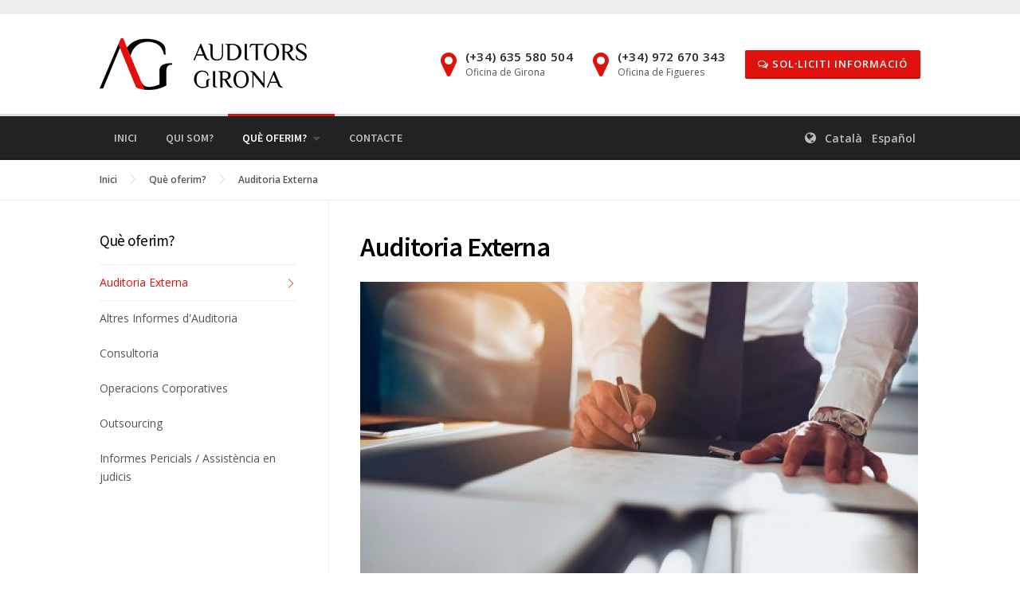

--- FILE ---
content_type: text/html; charset=UTF-8
request_url: http://www.auditorsgirona.cat/que-oferim/auditoria
body_size: 2416
content:
<!DOCTYPE html>
<html>
<head>

    <meta charset="utf-8">
    <meta name="viewport" content="width=device-width,initial-scale=1.0">

    <title>Auditors Girona &middot; Auditoria Externa &middot; Girona i Figueres</title>
    <meta name="description" content="Auditors Girona oferim el servei d'auditoria externa per empreses en les nostres oficines de Girona i Figueres.">
    <meta name="keywords" content="auditors,girona,auditoria,externa,empreses,oficines,figueres">
    
    <link rel="stylesheet" href="http://www.auditorsgirona.cat/assets/css/vendor.css?v=696cb191b50d4">    <link rel="stylesheet" href="http://www.auditorsgirona.cat/assets/css/main.css?v=696cb191b5132">    <link rel="stylesheet" href="https://fonts.googleapis.com/css?family=Open+Sans:300,400,600,700,800,300i,400i,600i,700i,800i|Source+Sans+Pro:200,300,400,600,700,900,200i,300i,400i,600i,700i,900i"></head>
<body>
    <header>
        <div class="header-primary">
            <div class="container">
                <a href="/" class="header-logo"><img src="http://www.auditorsgirona.cat/assets/images/logo.png"></a>
                <ul class="header-right">
                    <li class="contact-box">
                        <div class="box-icon">
                            <i class="fa fa-map-marker"></i>
                        </div>
                        <div class="box-text">
                            <div class="title">(+34) 635 580 504</div>
                            <div class="text">Oficina de Girona</div>
                        </div>
                    </li>
                    <li class="contact-box">
                        <div class="box-icon">
                            <i class="fa fa-map-marker"></i>
                        </div>
                        <div class="box-text">
                            <div class="title">(+34) 972 670 343</div>
                            <div class="text">Oficina de Figueres</div>
                        </div>
                    </li>
                    <li>
                        <a href="http://www.auditorsgirona.cat/contacte" class="btn btn-secondary"><i class="fa fa-comments-o"></i> Sol·liciti informació</a>
                    </li>
                </ul>
            </div>
        </div>
        <div class="header-secondary">
            <div class="container">
                <ul class="header-language">
                    <li><i class="fa fa-globe"></i></li>
                                        <li  class="active">
                    <a href="http://www.auditorsgirona.cat/que-oferim/auditoria">
                        Catal&agrave;                    </a>
                    </li>
                                        <li >
                    <a href="http://www.auditorsgirona.com/que-oferim/auditoria">
                        Espa&ntilde;ol                    </a>
                    </li>
                                    </ul>
                <button type="button" class="menu-toggle">
                    <span></span>
                    <span></span>
                    <span></span>
                </button>
                <ul class="menu">
                                                        <li class=" ">
                    <a href="http://www.auditorsgirona.cat">Inici</a>

                    
                    </li>
                                                            <li class=" ">
                    <a href="http://www.auditorsgirona.cat/qui-som">Qui som?</a>

                    
                    </li>
                                                            <li class="active sub-menu">
                    <a href="http://www.auditorsgirona.cat/que-oferim">Qu&egrave; oferim?</a>

                                        <ul>
                                                <li  class="active"><a href="http://www.auditorsgirona.cat/que-oferim/auditoria">Auditoria Externa</a></li>
                                                <li ><a href="http://www.auditorsgirona.cat/que-oferim/informes-pericials-assistencia-en-judicis">Altres Informes d'Auditoria</a></li>
                                                <li ><a href="http://www.auditorsgirona.cat/que-oferim/consultoria">Consultoria</a></li>
                                                <li ><a href="http://www.auditorsgirona.cat/que-oferim/operacions-corporatives">Operacions Corporatives</a></li>
                                                <li ><a href="http://www.auditorsgirona.cat/que-oferim/outsourcing">Outsourcing</a></li>
                                                <li ><a href="http://www.auditorsgirona.cat/que-oferim/assistencia-en-judicis">Informes Pericials / Assist&egrave;ncia en judicis</a></li>
                                            </ul>
                    
                    </li>
                                                            <li class=" ">
                    <a href="http://www.auditorsgirona.cat/contacte">Contacte</a>

                    
                    </li>
                                        
                </ul>
            </div>
        </div>
    </header>
    <main><div class="breadcrumbs">
    <div class="container">
        <ul>
                        <li><a href="http://www.auditorsgirona.cat">Inici</a></li>
                        <li><a href="http://www.auditorsgirona.cat/que-oferim">Qu&egrave; oferim?</a></li>
                        <li><a href="http://www.auditorsgirona.cat/que-oferim/auditoria">Auditoria Externa</a></li>
                    </ul>
    </div>
</div>
<div class="content">
    <div class="container">
        <div class="content-area">
            <h1 class="content-title">Auditoria Externa</h1>

                            <img src="http://www.auditorsgirona.cat/thumbs/que-oferim/auditoria/auditors-girona-serveis-auditoria-externa-girona-700x400.jpg" width="700" width="400">
                        <p>El servei d’auditoria, ajustat al marc normatiu aplicable, <strong>reforça la confiança</strong> de la informació comptable i financera de la seva empresa, tant pels propis accionistes com davant de tercers.</p>
<p>L’experiència de la nostra firma en la realització d’auditories permet aportar valor afegit i benefici pel client. No només atorguem fiabilitat als estats financers i transparència a la gestió, també complementem la nostra actuació amb determinades recomanacions. El propòsit és assegurar valor i aportar millores sobre els aspectes claus de la seva empresa de forma pràctica.</p>
<p>Els nostres sistemes i procediments de control intern en la metodologia de treball garanteixen la qualitat del servei que s’adapta a la Norma Tècnica sobre Control de Qualitat.</p>
<h2>Auditoria externa</h2>
<ul>
<li>Auditoria obligatòria o voluntària de Comptes Anuals i informes relacionats.<br />
<strong>Es complementarà l’informe legal d’auditoria amb tres informes de caràcter intern.</strong><br />
(Informe previ + informe d’inventari + informe final)</li>
<li>Auditoria de comptes consolidats.</li>
<li>Auditoria i revisió de “reporting packages”.</li>
</ul>        </div>
        <div class="sidebar">
            <aside class="widget">
                <h4 class="widget-title">Qu&egrave; oferim?</h4>
                <ul class="widget-menu">
                                        <li class="active"><a href="http://www.auditorsgirona.cat/que-oferim/auditoria">Auditoria Externa</a></li>
                                        <li ><a href="http://www.auditorsgirona.cat/que-oferim/informes-pericials-assistencia-en-judicis">Altres Informes d'Auditoria</a></li>
                                        <li ><a href="http://www.auditorsgirona.cat/que-oferim/consultoria">Consultoria</a></li>
                                        <li ><a href="http://www.auditorsgirona.cat/que-oferim/operacions-corporatives">Operacions Corporatives</a></li>
                                        <li ><a href="http://www.auditorsgirona.cat/que-oferim/outsourcing">Outsourcing</a></li>
                                        <li ><a href="http://www.auditorsgirona.cat/que-oferim/assistencia-en-judicis">Informes Pericials / Assist&egrave;ncia en judicis</a></li>
                                    </ul>
            </aside>
        </div>
    </div>
</div>

    </main>
    <footer>
        <div class="container">
            <div class="row">
                <div class="col-md-3 col-sm-6 col-xs-12 col">
                    <img src="http://www.auditorsgirona.cat/assets/images/logo-footer.png" class="footer-logo">
                </div>
                <div class="col-md-3 col-sm-6 col-xs-12 col">
                    <h3>Auditors Girona, SL</h3>
                    <p>Nº ROAC: S2510<br />
COL·LEGI DE CENSORS: Nº 1220</p>
<p>És una firma d’auditoria i consultoria constituïda per a professionals experimentats.</p>                </div>
                                <div class="col-md-3 col-sm-6 col-xs-12 col">
                    <h3>Oficina de Girona</h3>
                    <ul class="footer-contact">
                        <li><i class="fa fa-map-marker"></i> Carr. de Barcelona, 12-14, 3er 4ta<br>17002 Girona</li>
                        <li><i class="fa fa-phone"></i> (+34) 972 746 592</li>
                        <li><i class="fa fa-mobile"></i> (+34) 635 580 504</li>
                        <li><i class="fa fa-envelope"></i> info@auditorsgirona.cat</li>
                    </ul>
                </div>
                                <div class="col-md-3 col-sm-6 col-xs-12 col">
                    <h3>Oficina de Figueres</h3>
                    <ul class="footer-contact">
                        <li><i class="fa fa-map-marker"></i> Passeig Nou, 9, Baixos<br>17600 Figueres</li>
                        <li><i class="fa fa-phone"></i> (+34) 972 670 343</li>
                        <li><i class="fa fa-mobile"></i> (+34) 629 875 186</li>
                        <li><i class="fa fa-envelope"></i> info@auditorsgirona.cat</li>
                    </ul>
                </div>
                            </div>
            <div class="footer-copyright">
                <div class="copyright">&copy; 2019 Auditors Girona, SL. Tots els drets reservats.</div>
                <div class="firma">
                    <a href="https://www.actialia.com/" target="_blank">Diseño Web</a> · <a href="https://www.grupoactialia.com" target="_blank">Grupo Actialia</a>
                </div>
            </div>
        </div>
    </footer>

    <script src="http://www.auditorsgirona.cat/assets/js/vendor.js?v=696cb191b7c85"></script>    <script src="http://www.auditorsgirona.cat/assets/js/main.js?v=696cb191b7cf2"></script></body>
</html>

--- FILE ---
content_type: text/css
request_url: http://www.auditorsgirona.cat/assets/css/main.css?v=696cb191b5132
body_size: 3017
content:
body {
    font-family: "Open Sans";
    font-weight: 400;
    color: #555;
    font-size: 14px;
    line-height: 1.7;
}

a:hover,
a:focus {
    text-decoration: none;
}

@media (min-width: 1200px) {
    .container {
        width: 1060px;
    }
}

h1,
h2,
h3,
h4,
h5,
h6,
.menu>li>a {
    font-family: "Source Sans Pro";
    color: #000;
}

/* HEADER */
.header-primary {
    border-top: 18px solid #efefef;
    padding: 30px 0;
}

.header-right {
    list-style: none;
    padding: 0;
    margin: 0;
    float: right;
    margin-top: 14.5px;
}

.header-right li {
    float: left;
}

.header-right li+li {
    margin-left: 25px;
}

.contact-box .box-icon,
.contact-box .box-text {
    float: left;
}

.contact-box .box-icon i {
    color: #e1120d;
    font-size: 35px;
    margin-right: 1px;
}

.contact-box .box-text {
    padding-left: 10px;
}

.contact-box .box-text .title {
    font-size: 15px;
    font-weight: 600;
    line-height: 1;
    text-transform: uppercase;
    margin-top: 1px;
    letter-spacing: .3px;
    color: #222;
}

.contact-box .box-text .text {
    line-height: 1;
    margin-top: 6px;
    font-size: 12px;
}

.header-secondary {
    border-top: 3px solid #ddd;
    background-color: #222;
    position: relative;
}

.header-secondary:before {
    position: absolute;
    bottom: 0;
    left: 0;
    content: "";
    height: 3px;
    width: 100%;
    background: rgba(0, 0, 0, .15);
    display: block;
}

.menu {
    list-style: none;
    padding: 0;
    margin: 0;
}

.menu>li>a {
    display: block;
    text-transform: uppercase;
    font-size: 14px;
    font-weight: 600;
    padding: 16px 18px;
    color: rgba(255, 255, 255, .7);
    position: relative;
}

.menu ul {
    display: none;
}

.menu .sub-menu>a {
    padding-right: 35px;
}

.menu .sub-menu>a:after {
    content: '';
    position: absolute;
    top: 50%;
    right: 1.3em;
    margin-top: -2px;
    height: 0;
    width: 0;
    border: 5px solid transparent;
    border-top-color: #dFeEFF;
    border-top-color: rgba(255, 255, 255, .2);
}

.header-language {
    list-style: none;
    padding: 0;
    margin: 0;
    float: right;
    font-size: 0;
}

.header-language li {
    display: inline-block;
    font-size: 16px;
}

.header-language li i {
    color: rgba(255, 255, 255, .7);
    margin-right: 5px;
}

.header-language li a {
    display: block;
    font-size: 14px;
    font-weight: 600;
    padding: 16px 6px;
    color: rgba(255, 255, 255, .7);
    position: relative;
}

.menu-toggle {
    display: none;
}

@media (min-width:768px) {
    .menu {
        display: block !important;
    }

    .menu>li {
        float: left;
    }

    .menu>li:hover>a,
    .menu>li.active>a {
        color: #FFF;
        border-top: 3px solid #e1120d;
        margin-top: -3px;
    }

}

@media (max-width:991px) {
    .contact-box {
        display: none;
    }
}

@media (max-width:767px) {
    .header-right {
        display: none;
    }

    .header-primary {
        border: 0;
        padding: 15px 0;
    }

    .header-logo img {
        height: 40px;
        margin: 0 auto;
        display: block;
    }

    .menu>li>a {
        padding: 7px 0;
    }

    .menu {
        float: left;
        width: 100%;
        display: none;
    }

    .header-language {
        float: left;
    }

    .header-language li a {
        padding: 13.5px 6px;
    }

    .menu-toggle {
        display: block;
        position: relative;
        float: right;
        padding: 9px 10px;
        margin-top: 8px;
        margin-bottom: 8px;
        background-color: transparent;
        background-image: none;
        border: 1px solid transparent;
        border-radius: 4px;
    }

    .menu-toggle span {
        display: block;
        width: 22px;
        height: 2px;
        border-radius: 1px;
        background: #FFF;
    }

    .menu-toggle span+span {
        margin-top: 4px;
    }
}

/* MAIN */

.breadcrumbs {

    padding: 15px 0;
    border-bottom: 1px solid #f0f0f0;
    color: #858585;
    font-size: 12px;
}

.breadcrumbs ul {
    list-style: none;
    padding: 0;
    margin: 0;
    font-size: 0;
}

.breadcrumbs ul li {
    margin-right: 40px;
    font-size: 12px;
    display: inline-block;
    position: relative;
}

.breadcrumbs ul li a:before {

    border-bottom: 6px solid transparent;
    border-left: 6px solid rgba(0, 0, 0, .2);
    border-top: 6px solid transparent;
    content: "";
    display: inline-block;
    position: absolute;
    right: -23px;
    top: 3px;
}

.breadcrumbs ul li a:after {

    border-bottom: 5px solid transparent;
    border-left: 5px solid #fff;
    border-top: 5px solid transparent;
    content: "";
    display: inline-block;
    position: absolute;
    right: -22px;
    top: 4px;
}

.breadcrumbs ul li:last-child a:before,
.breadcrumbs ul li:last-child a:before {
    content: none;
}

.breadcrumbs a {
    color: #555;
    font-weight: 600;
}

.bg-gray {
    background: #f4f4f4;
}

.content .content-area {
    padding-bottom: 40px;
    padding-top: 40px;
    float: right;
    padding-left: 39px;
    border-left: 1px solid #f0f0f0;
    margin-right: 1px;
    width: 72%;
}

.content .content-area img {
    max-width: 100%;
    height: auto;
    margin-bottom: 30px;
}

.content .sidebar {
    padding-top: 40px;
    padding-bottom: 40px;
    padding-right: 39px;
    border-right: 1px solid #f0f0f0;
    margin-right: -1px;
    width: 28%;
    float: left;
}

@media (max-width:991px){
    .content .content-area,
    .content .sidebar{
        float: none;
        width: auto;
        border:0;
        padding: 40px 0;
    }
}

.widget {

    margin-bottom: 40px;
    font-size: 14px;
}

.widget-title {

    margin-top: 0;
    font-weight: 400;
    font-size: 19px;
    letter-spacing: -.5px;
    margin-bottom: 20px;
    color: #000;
}

.widget-menu {
    margin: 0;
    padding: 0;
    list-style: none;
}

.widget-menu>li>a {
    display: block;
    padding: 10px 15px 11px 0;
    font-weight: 500;
    color: #555;
    position: relative;
}

.widget-menu>li.active>a {
    color: #e1120d;
    border-top: 1px solid #f0f0f0;
    border-bottom: 1px solid #f0f0f0;
}

.widget-menu>li.active>a:before {
    border-bottom: 6px solid transparent;
    border-left: 6px solid #e1120d;
    border-top: 6px solid transparent;
    border-left-color: #e1120d;
    content: "";
    display: inline-block;
    position: absolute;
    right: 5px;
    top: 17px;
}

.widget-menu>li.active>a:after {
    border-bottom: 6px solid transparent;
    border-left: 6px solid #fff;
    border-top: 6px solid transparent;
    content: "";
    display: inline-block;
    position: absolute;
    right: 6px;
    top: 17px;
}

.content-title {
    letter-spacing: -.8px;
    font-weight: 600;
    margin: 0 0 25px;
    font-size: 34px;
}

.content .content-area p {
    margin-bottom: 15px;
    text-align: justify;
}

.content .content-area h2 {
    color: #e1120d;
    font-size: 20px;
    margin-bottom: 10px;
    font-weight: 500;
    margin-top: 0;
}
.content .content-area h2  + h2{
    margin-top:25px;
}

.content .content-area ul {
    margin-bottom: 15px;
}

section {
    padding: 60px 0;
}

.services {
    list-style: none;
    padding: 0;
    margin-top: 30px;
}

.services li {
    margin-bottom: 40px;
}

.services img {
    max-width: 100%;
    height: auto;
}

.services li h3 {
    color: #000;
    margin-bottom: 10px;
    font-size: 20px;
}

.services li h3 a {
    color: inherit;
}

.services li .more {
    color: #e1120d;
    font-weight: 600;
    text-transform: uppercase;

}

/* FOOTER */
footer {
    padding: 60px 0 40px;
    background: #111;
    color: #999;
    font-size: 13px;
    line-height: 1.8;
}

footer .row {
    font-size: 0;
}

footer .col {
    float: none;
    display: inline-block;
    vertical-align: top;
    font-size: 13px;
    margin-bottom: 30px;
}

footer h3 {
    color: #fff;
    font-size: 18px;
    margin-bottom: 20px;
    padding-bottom: 10px;
    letter-spacing: -.1px;
    font-weight: 500;
    border-bottom: 1px solid rgba(255, 255, 255, .05);
    margin-top: 0;
}

.footer-logo {
    max-width: 160px;
    height: auto;
    width: 100%;
}

footer .footer-copyright {
    border-top: 1px solid rgba(255, 255, 255, .05);
    padding-top: 40px;
    margin-top: 10px;
}

.footer-copyright .copyright {
    float: left;
}

.footer-copyright .firma {
    float: right;
}

footer a {
    color: inherit;
}

.footer-contact {
    list-style: none;
    padding: 0;
    margin: 0;
}

.footer-contact li {
    margin-bottom: 10px;
    position: relative;
    padding-left: 35px;
}

.footer-contact li i {
    position: absolute;
    left: 0;
    top: 0;
    font-size: 16px;
    line-height: 22px;
}


/* BUTTON */
.btn {
    display: inline-block;
    color: #FFF;
    letter-spacing: 1px;
    text-transform: uppercase;
    line-height: 1;
    text-align: center;
    padding: 11px 16px 12px 16px;
    text-decoration: none;
    font-weight: 600;
    font-size: 13px;
    -webkit-border-radius: 2px;
    -moz-border-radius: 2px;
    border-radius: 2px;
    box-shadow: 0 -2px 0 0 rgba(0, 0, 0, .1) inset;
    outline: 0;
    border: 0;
}

.btn-secondary {
    background: #e1120d;
}

.btn:hover {
    color: #FFFFFF;
    opacity: 0.8;
    text-decoration: none;
}

/* HOME */

.slider-item {
    height: 450px;
    position: relative;
}

.slider-image {
    height: 100%;
    width: 100%;
    position: absolute;
    left: 0;
    top: 0;
    background-size: cover;
    background-position: center;
}

.owl-dots {
    text-align: center;
    margin-top: 10px;
}

.owl-dots .owl-dot {
    display: inline-block;
    outline: 0;
}

.owl-dots .owl-dot span {
    width: 11px;
    height: 11px;
    margin: 5px 5px;
    background: #D6D6D6;
    border: 1px solid #FFF;
    display: block;
    transition: all .2s ease;
    border-radius: 30px;
}

.owl-dots .owl-dot.active span,
.owl-dots .owl-dot:hover span {
    background: #039BE5;
}

.owl-carousel .owl-nav button.owl-prev,
.owl-carousel .owl-nav button.owl-next {
    background: #FFF;
    position: absolute;
    top: 50%;
    left: 20px;
    width: 40px;
    height: 40px;
    line-height: 40px;
    text-align: center;
    font-size: 21px;
    border-radius: 30px;
    margin-top: -20px;
    outline: 0;
    opacity: 0;
    transition: all .2s;
}

.owl-carousel:hover .owl-nav button.owl-prev,
.owl-carousel:hover .owl-nav button.owl-next {
    opacity: 1;
}

.owl-carousel .owl-nav button.owl-next {
    right: 20px;
    left: auto;
}

.home-title {

    font-weight: 600;
    letter-spacing: -.3px;
    font-size: 26px;
    line-height: 1.6;
    margin-top: 0;
}

.home-title:after {
    content: '';
    width: 80px;
    height: 2px;
    display: block;
    margin-top: 10px;
    margin-bottom: 33px;
    background: #e1120d;
}

.home-title.text-center:after {
    margin-left: auto;
    margin-right: auto;
}

.services-home img {
    max-width: 100%;
    height: auto;
}

.services-home h3 {
    margin-bottom: 10px;
    font-size: 20px;
}

.services-home h3 a {
    color: inherit
}

.services-home .more {
    color: #e1120d;
    font-weight: 600;
    text-transform: uppercase;
}

.nav-carousel {
    list-style: none;
    padding: 0;
    margin: 0;
}

.nav-carousel li {
    display: inline-block;
}

.nav-carousel li+li {
    margin-left: 1px;
}

.nav-carousel li a {
    border: 2px solid #f0f0f0;
    width: 35px;
    height: 35px;
    border-radius: 2px;
    font-size: 25px;
    color: #CCC;
    display: block;
    text-align: center;
    line-height: 29px;
}

.nav-carousel li a:hover {
    border-color: #aaa;
    color: #555555;
}

.feature-box {
    background-color: #ffffff;
    padding: 30px;
    text-align: center;
    border-radius: 2px;
    margin-bottom: 15px;
    margin-top: 15px;
    box-shadow: 0 1px 2px rgba(0, 0, 0, .1);
}

.feature-box i {
    color: #e1120d;
    font-size: 35px;
    margin-bottom: 25px;
}

.feature-box h3 {
    margin-top: 0;
    font-size: 20px;
    font-weight: 600;
    margin-bottom: 15px;
}

.feature-box p {
    margin-bottom: 0;
    font-size: 14px;
}

.call-action {
    background-image: url(../images/filosofia-treball.jpg);
    background-size: cover;
    background-position: top;
    position: relative;
    padding: 150px 0;
}

.call-action:before {
    content: '';
    position: absolute;
    width: 100%;
    height: 100%;
    left: 0;
    top: 0;
    opacity: .65;
    background-color: #020202;
}

.call-action h3 {
    text-transform: uppercase;
    font-weight: 700;
    margin-bottom: 0;
    text-shadow: 1px 1px 1px #000;
    color: #aaaaaa;
    margin: 0;
}

.call-action h2 {
    font-size: 50px;
    font-weight: 900;
    line-height: 1.2;
    letter-spacing: -1px;
    color: #FFF;
    text-shadow: 1px 1px 1px #000;
    text-transform: uppercase;
    margin: 0;
    margin-bottom: 30px;
}

.call-action a {
    background: transparent;
    border: 2px solid #FFF;
    border-radius: 3px;
    color: #FFF;
    font-size: 14px;
    font-weight: 700;
    padding: 11px 16px 12px 16px;
    text-transform: uppercase;
    letter-spacing: 1px;
}

.call-action a:hover {
    background: #FFF;
    color: #000;
}

.intro {
    line-height: 2;
    font-size: 15px;
}

.intro .alt {
    margin: 0;
    color: #e1120d;
    text-transform: uppercase;
    font-weight: 600;
    font-style: italic;
    font-size: 14px;
    margin-bottom: 7px;
}

.intro h1 {
    margin: 0;
    font-size: 27px;
    line-height: 1.4;
    font-weight: 400;
}

/* Contactar */
.google-maps {
    height: 450px;
    background: #e5e3df;
}

.form-group {
    margin-bottom: 15px;
}

.honey {
    display: none;
}

.form-group label {
    margin-bottom: 5px;
    font-size: 13px;
    font-weight: 600;
}

.form-control {
    width: 100%;
    padding: 10px 15px;
    border: 1px solid #DDD;
    border-radius: 2px;
    box-shadow: 0 1px 2px rgba(0, 0, 0, .1);
    height: 45px;
    outline: 0;
    transition: all .2s;
}

textarea.form-control {
    height: auto
}

.has-error .form-control {
    border-color: #e1120d;
}

.contact-info h2 {
    font-size: 22px;
    font-weight: 600;
    margin-top: 0;
    margin-bottom: 25px;
}

.contact-info ul {
    margin-bottom: 30px;
    padding: 0;
    list-style: none;
}

.contact-info ul li {
    position: relative;
    padding-left: 40px;
    margin-bottom: 10px;
}

.contact-info ul li i {
    position: absolute;
    left: 0;
    line-height: 23px;
    width: 23px;
    text-align: center;
    color: #e1120d;
}

@media (max-width:767px) {

    .google-maps,
    .slider-item {
        height: 350px;
    }
    .footer-copyright .firma,
    .footer-copyright .copyright{
        float: none;
        display: block;

    }
}

.text-justify{
    text-align: justify;
}

--- FILE ---
content_type: text/javascript
request_url: http://www.auditorsgirona.cat/assets/js/main.js?v=696cb191b7cf2
body_size: 1179
content:
$(document).ready(function () {

    if ($('.slider.owl-carousel').length > 0) {
        $(".slider.owl-carousel").owlCarousel({
            items: 1,
            loop: true,
            lazyLoad: true,
            autoplay: true,
            autoplayTimeout: 4000,
            animateOut: 'fadeOut',
            nav: true,
            navText: ['<i class="fa fa-angle-left"></i>', '<i class="fa fa-angle-right"></i>'],
            dots: false
        });
    }

    if ($('.services-home.owl-carousel').length > 0) {
        $(".services-home.owl-carousel").owlCarousel({
            loop: true,
            margin: 30,
            lazyLoad: true,
            autoplay: true,
            autoplayTimeout: 4000,
            animateOut: 'fadeOut',
            nav: false,
            dots: false,
            responsive:{
                0:{
                    items:1
                },
                540:{
                    items:2
                },
                768:{
                    items:3
                },
            }
        });
    }

    if ($('.google-maps').length > 0) {
        $('.google-maps').lazyLoadGoogleMaps(
            {
                key: 'AIzaSyCwum_xrFYA5pRZSfMnEHo4qZBQsKwBsdI',
                callback: function (container, map) {
                    map.setOptions({ zoom: 15 });
                    var bounds = new google.maps.LatLngBounds();
                    for (i = 0; i < office.length; i++) {
                        var marker = new google.maps.Marker({
                            position: new google.maps.LatLng(office[i]['latitude'], office[i]['longitude']),
                            map: map
                        });
                        bounds.extend(marker.position);
                    }
                    map.fitBounds(bounds);
                }
            });
    }

    $('.nav-carousel').each(function () {
        var carousel = $($(this).data('carousel'));
        $(this).find('.prev').on('click', function () {
            carousel.trigger('prev.owl.carousel');
            return false;
        });
        $(this).find('.next').on('click', function () {
            carousel.trigger('next.owl.carousel');
            return false;
        });
    });

    $('.menu-toggle').on('click', function(){
        $('.menu').slideToggle();
    });

    $('#contact').on('submit', function (e) {
        e.preventDefault();


        // define some variables
        var form = $(this);
        var url = form.attr('action') + '.json';
        var data = form.serialize();

        // clear alerts
        form.find('.form-group').removeClass('has-error');

        $.ajax({
            type: 'POST',
            dataType: 'json',
            url: url,
            data: data,
            success: function (response) {

                // check if the honeypot was filled out, if yes, redirect somewhere (your homepage, the same page)
                if (response.redirect == true) {
                    return;
                }

                // in case form validation has errors
                if (response.errors) {
                    // loop through errors array
                    $.each(response.errors, function (key, message) {
                        form.find('[name="' + key +'"]').parent().addClass('has-error');
                    });
                }

                var element = $('.message');

                // if registration was successful
                if (response.success) {
                    element.text(response.success);
                    form.hide();
                }

                // if registration failed
                if (response.error) {
                    element.text(response.error);
                }

            }
        });
    });
});